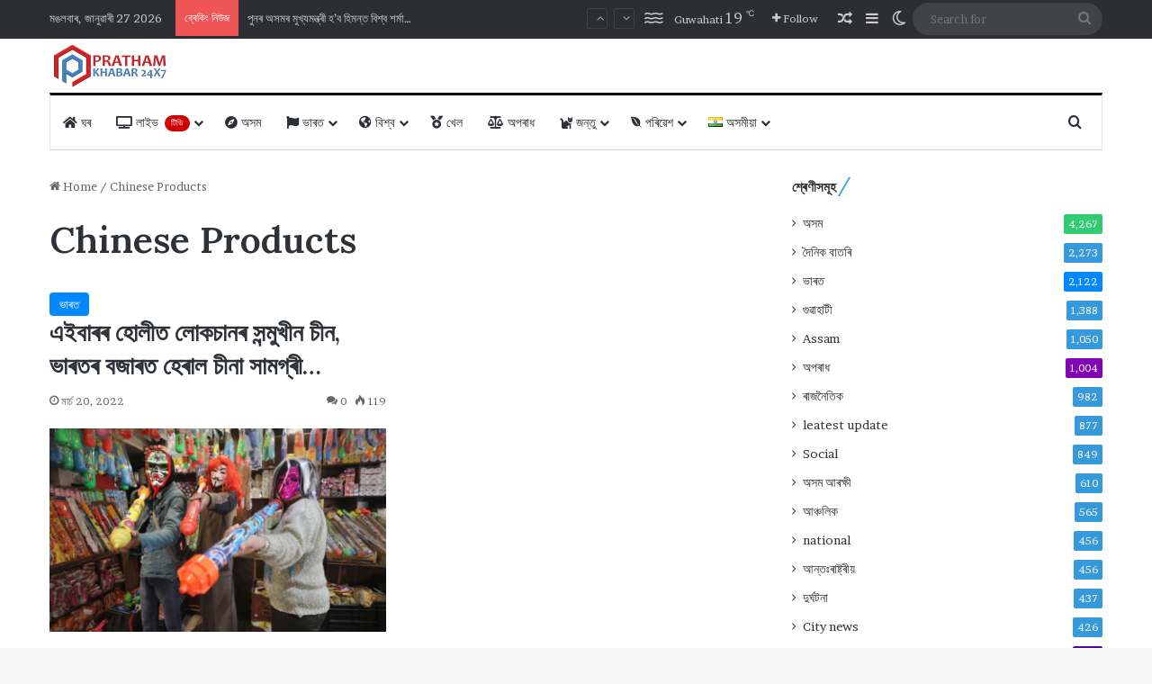

--- FILE ---
content_type: text/html
request_url: https://money.rediff.com/widget/moneywizwidget
body_size: 4646
content:
<!DOCTYPE html PUBLIC "-//W3C//DTD XHTML 1.0 Transitional//EN" "http://www.w3.org/TR/xhtml1/DTD/xhtml1-transitional.dtd">
<html>
<head>
<title>Money Widget</title>
<link rel="stylesheet" href="//imworld.rediff.com/moneyrediff/style_2/markets2common_1.css" type="text/css" />
<meta name="" content="">

<style>
	body#mw001_widget_body{
		font-family: Arial;
		font-size: 12px;
		margin: 0;
		padding: 0;
		color: #313131;
	}
	body#mw001_widget_body a{
		color: #3A5A97;
		text-decoration: none;
	}
	body#mw001_widget_body form, h1, h2, h3, h4, h5, h6{
		margin: 0;
		padding: 0;
		font-weight: normal;
	}
	#mw001_widget_feeds{
		margin: 0 auto;
	}

	#mw001_widget_feeds_content a{
		color: #0055CC !important;
	}

	body#mw001_widget_body #mw001_widget_container{
		width: 190px;
		height: auto;
		/*border: 1px solid #dbdbdb;*/
	}
	body#mw001_widget_body #mw001_widget_img_container{
		border-bottom: 1px solid #DBDBDB;
		height: 109px;
		margin: 0 0 5px 0;
		text-align: center;
	}
	body#mw001_widget_body #mw001_widget_feeds_content{
		margin:5px 0 5px;
	}
	body#mw001_widget_body .mw001-widget-getquote{
		height: 22px;
		border: 1px solid #D0D0D0;
		line-height: 22px;
		font-size: 11px;
		width: 118px;
		*width: 116px;
		width: 116px\9;
	}
	body#mw001_widget_body .mw001-widget-getquote-btn{
		background: none repeat scroll 0 0 #6797D2;
		color: #FFFFFF;
		cursor: pointer;
		height: 26px;
		line-height: 26px;
		padding: 0 0px;
		text-align: center;
		width: 64px;
		border:none;
		font-size:11px;
	}

	body#mw001_widget_body #mw001_more_money{
		text-align:right;
		margin: 15px 0 5px 0;
		font-size: 13px;
	}

	body#mw001_widget_body #mw001_more_money a{
		color: #6D84B6;
	}
	body#mw001_widget_body .homesprite{
		background: url("http://imworld.rediff.com/worldrediff/pix/new_indiahomesprite13.png") no-repeat scroll 0 0 transparent;
	}

	body#mw001_widget_body .morearrow1{
		background-position: -197px -15px;
		height: 7px;
		vertical-align: middle;
		width: 4px;
	}
	.black{
		color: #000;
	}
	.bold{font-weight:bold;}
	.f14{
		font-size: 14px;
	}
	.f11{
		font-size: 11px;
	}
	#wrapper {
		width: 190px;
		align: center;
		padding: 0 10px 0 10px;
	}
	.floatR{float:right;display:inline;}
</style>

<script type="text/javascript">
var cdn_domain = "//money.rediff.com";
var org_domain = "http://money.rediff.com";
var portfolio_domain = "//portfolio.rediff.com";
var imgpath = "//imworld.rediff.com/moneyrediff/pix";
var budgetYear = "2025";
var myRediffUrl = 'http://mypage.rediff.com/';
var pageRediffUrl = 'http://pages.rediff.com/';
var zarabolRediffUrl = 'http://zarabol.rediff.com';
var portfolioRediffUrl = 'https://portfolio.rediff.com';
var rootRediffUrl = 'https://www.rediff.com';
var ajaxCall = "on";
var widgetGraphStartTime = "09";
var metric_domain = "//moneymetric.rediff.com";
var pagesVisible = 10;
</script>
<!-- 

<script type="text/javascript">
function rdCk(a){var b=document.cookie.split(";");var d=a+"=";for(var i=0;i<b.length;i++){var c=b[i];while(c.charAt(0)==" ")c=c.substring(1,c.length);if(c.indexOf(d)==0)return c.substring(d.length,c.length)}return null}function crtCk(n,v,x,p,d){var a=v==null||v==""?(new Date).getTime()*1E3+Math.round(Math.random()*1E3):escape(v);document.cookie=n+"="+a+(x?"; expires="+x:"")+"; path=/; domain=.rediff.com;"}function delCk(a){var b=new Date;b.setTime(b.getTime()+-1*24*60*60*1E3);crtCk(a,"",b)}function chkUVCk(){var a=rdCk("RuW");var b="Wed, 31-Dec-2031 23:59:59 GMT";if(a==null||a=="")crtCk("RuW",a,b)}chkUVCk();
</script>

-->
<link rel="shortcut icon" type="image/x-icon" href="https://im.rediff.com/favicon2.ico" />

<script>
function trackURL(url){	if(url.search("url=___//")>-1){url = url.replace("url=___//","url=___"+window.location.protocol+"//");}if(navigator.userAgent.toLowerCase().indexOf('msie') != -1){var referLink = document.createElement('a');referLink.href = url;document.body.appendChild(referLink);referLink.click();}else{document.location.href = url;}	}
function enc(a,url){a.href	=	unescape(url); a.target = "_blank";	return true;}
function enc1(a,url){var uenc_url = unescape(url); if(uenc_url.search("url=___//")>-1){uenc_url = uenc_url.replace("url=___//","url=___"+window.location.protocol+"//");} a.href = uenc_url; a.target = "_jbpinter";	return true;}
function enc_new(a,url){if(url.search("url=___//")>-1){url = url.replace("url=___//","url=___"+window.location.protocol+"//");} a.href = url; a.target = "_blank";	return true;}
</script>

<script>
org_domain = "https://money.rediff.com";
document.domain = 'rediff.com';

var _gaq = _gaq || [];
  _gaq.push(['_setAccount', 'UA-50607859-1']);
  _gaq.push(['_setSiteSpeedSampleRate', 10]);
  _gaq.push(['_trackPageview']);

  (function() {
    var ga = document.createElement('script'); ga.type = 'text/javascript'; ga.async = true;
    ga.src = ('https:' == document.location.protocol ? 'https://ssl' : 'http://www') + '.google-analytics.com/ga.js';
    var s = document.getElementsByTagName('script')[0]; s.parentNode.insertBefore(ga, s);
  })();

</script>



<script>(window.BOOMR_mq=window.BOOMR_mq||[]).push(["addVar",{"rua.upush":"false","rua.cpush":"false","rua.upre":"false","rua.cpre":"false","rua.uprl":"false","rua.cprl":"false","rua.cprf":"false","rua.trans":"","rua.cook":"false","rua.ims":"false","rua.ufprl":"false","rua.cfprl":"false","rua.isuxp":"false","rua.texp":"norulematch","rua.ceh":"false","rua.ueh":"false","rua.ieh.st":"0"}]);</script>
                              <script>!function(e){var n="https://s.go-mpulse.net/boomerang/";if("False"=="True")e.BOOMR_config=e.BOOMR_config||{},e.BOOMR_config.PageParams=e.BOOMR_config.PageParams||{},e.BOOMR_config.PageParams.pci=!0,n="https://s2.go-mpulse.net/boomerang/";if(window.BOOMR_API_key="E7WKT-5Y8E8-NKHVG-SUCHP-W62R6",function(){function e(){if(!o){var e=document.createElement("script");e.id="boomr-scr-as",e.src=window.BOOMR.url,e.async=!0,i.parentNode.appendChild(e),o=!0}}function t(e){o=!0;var n,t,a,r,d=document,O=window;if(window.BOOMR.snippetMethod=e?"if":"i",t=function(e,n){var t=d.createElement("script");t.id=n||"boomr-if-as",t.src=window.BOOMR.url,BOOMR_lstart=(new Date).getTime(),e=e||d.body,e.appendChild(t)},!window.addEventListener&&window.attachEvent&&navigator.userAgent.match(/MSIE [67]\./))return window.BOOMR.snippetMethod="s",void t(i.parentNode,"boomr-async");a=document.createElement("IFRAME"),a.src="about:blank",a.title="",a.role="presentation",a.loading="eager",r=(a.frameElement||a).style,r.width=0,r.height=0,r.border=0,r.display="none",i.parentNode.appendChild(a);try{O=a.contentWindow,d=O.document.open()}catch(_){n=document.domain,a.src="javascript:var d=document.open();d.domain='"+n+"';void(0);",O=a.contentWindow,d=O.document.open()}if(n)d._boomrl=function(){this.domain=n,t()},d.write("<bo"+"dy onload='document._boomrl();'>");else if(O._boomrl=function(){t()},O.addEventListener)O.addEventListener("load",O._boomrl,!1);else if(O.attachEvent)O.attachEvent("onload",O._boomrl);d.close()}function a(e){window.BOOMR_onload=e&&e.timeStamp||(new Date).getTime()}if(!window.BOOMR||!window.BOOMR.version&&!window.BOOMR.snippetExecuted){window.BOOMR=window.BOOMR||{},window.BOOMR.snippetStart=(new Date).getTime(),window.BOOMR.snippetExecuted=!0,window.BOOMR.snippetVersion=12,window.BOOMR.url=n+"E7WKT-5Y8E8-NKHVG-SUCHP-W62R6";var i=document.currentScript||document.getElementsByTagName("script")[0],o=!1,r=document.createElement("link");if(r.relList&&"function"==typeof r.relList.supports&&r.relList.supports("preload")&&"as"in r)window.BOOMR.snippetMethod="p",r.href=window.BOOMR.url,r.rel="preload",r.as="script",r.addEventListener("load",e),r.addEventListener("error",function(){t(!0)}),setTimeout(function(){if(!o)t(!0)},3e3),BOOMR_lstart=(new Date).getTime(),i.parentNode.appendChild(r);else t(!1);if(window.addEventListener)window.addEventListener("load",a,!1);else if(window.attachEvent)window.attachEvent("onload",a)}}(),"".length>0)if(e&&"performance"in e&&e.performance&&"function"==typeof e.performance.setResourceTimingBufferSize)e.performance.setResourceTimingBufferSize();!function(){if(BOOMR=e.BOOMR||{},BOOMR.plugins=BOOMR.plugins||{},!BOOMR.plugins.AK){var n=""=="true"?1:0,t="",a="aoeckvyxij7ys2lyn56a-f-be998c2bc-clientnsv4-s.akamaihd.net",i="false"=="true"?2:1,o={"ak.v":"39","ak.cp":"31832","ak.ai":parseInt("574095",10),"ak.ol":"0","ak.cr":8,"ak.ipv":4,"ak.proto":"h2","ak.rid":"16d64284","ak.r":42223,"ak.a2":n,"ak.m":"dsca","ak.n":"essl","ak.bpcip":"3.136.37.0","ak.cport":52744,"ak.gh":"23.66.124.137","ak.quicv":"","ak.tlsv":"tls1.3","ak.0rtt":"","ak.0rtt.ed":"","ak.csrc":"-","ak.acc":"","ak.t":"1769500540","ak.ak":"hOBiQwZUYzCg5VSAfCLimQ==lK0R+2LFWXqXx0rzKx0ppuVmyWkSll4QglY4lcvhECRG20owf8HQQmlxbKMs1npXYS9fem++1+6G5uI0eaCIZRhXsEqTNpdHMeO/BwibxMS9jg6pttGx7gYqJeiuCw0K12JlhC2EJZegIokAKinfi9ru5eQW9URrxNWIX/44O27v/3TK2w2+LBLRbbQ8hxZevtkLiHD/lIK7n1as+7W1TdJ8nhw6B7a3k7ev6zhv9NgizvvswCCgz6I+I0UQc0S0bmMdx8bridqmzm2IJOZIM2CzMnR3V5uTboo2RKrhbCnDWZfJ6Mw6LZc0B/U97cxmXj9C8r4cPIxQQJHpRipR+GxPR4UWZFgJwLm8gBNI/e4iaFqlmLhKoj8oizZ6Lc1sgDjUblb2ZtwhEqlwfjVGInBVkpQO+3Zpcq8Tog8Aees=","ak.pv":"41","ak.dpoabenc":"","ak.tf":i};if(""!==t)o["ak.ruds"]=t;var r={i:!1,av:function(n){var t="http.initiator";if(n&&(!n[t]||"spa_hard"===n[t]))o["ak.feo"]=void 0!==e.aFeoApplied?1:0,BOOMR.addVar(o)},rv:function(){var e=["ak.bpcip","ak.cport","ak.cr","ak.csrc","ak.gh","ak.ipv","ak.m","ak.n","ak.ol","ak.proto","ak.quicv","ak.tlsv","ak.0rtt","ak.0rtt.ed","ak.r","ak.acc","ak.t","ak.tf"];BOOMR.removeVar(e)}};BOOMR.plugins.AK={akVars:o,akDNSPreFetchDomain:a,init:function(){if(!r.i){var e=BOOMR.subscribe;e("before_beacon",r.av,null,null),e("onbeacon",r.rv,null,null),r.i=!0}return this},is_complete:function(){return!0}}}}()}(window);</script></head>
<body id="mw001_widget_body">
	<div id='wrapper' style="border:1px solid #d4d4d4;overflow:hidden;">
		<h2 class="f14 bold" style="padding: 10px 0 0 0;">Markets Live</h2>
		<span class="f11">Powered by <b>rediff</b></span>&nbsp;<span class="f11" style="color: #DD2526;"><b>MONEYWIZ</b></span>
		<div id="mw001_widget_container" style="padding-top: 5px;">
			<div id="mw001_widget_img_container" style="height: 114px;">
				<div style="color:#A0A0A0;font-size:12px;text-align:left;margin: 0 0 6px 0;" id="last_traded_time"></div>
				<div style="overflow:hidden;height: 99px;margin:0 auto;">
					<table cellspacing="0" cellpadding="0" border="0" class="f14">
						<tbody>
							<tr valign="top">
								<td><a target="_blank" href="https://track.rediff.com/click?url=___//money.rediff.com/bse___&amp;cmp=money-box&amp;lnk=money-box-bse&amp;nsrv1=inhome">BSE</a><span class="ht5"></span><span class="grey2 f12"><b>LIVE</b></span></td>
								<td width="20">&nbsp;</td>
								<td><span class="f13 normal" id="bseindex"></span><span class="ht5"></span>
								<table cellspacing="0" cellpadding="0" border="0"><tr><td><span id="bsearrowicon"></span></td><td><span class="f11 normal" id="BseChange"></span></td><tr></table>
								</td>
								<td width="20">&nbsp;</td>
								<td><span class="17023928"></span>
								<table cellspacing="0" cellpadding="0" width="99%"><tr><td><span id="BsestartTime" class="f10 grey2"></span></td><td align="right"><span id="BseendTime" class="f10 grey2"></span></td></tr></table>
								</td>
							</tr>
							<tr><td height="10"></td></tr>
							<tr valign="top">
								<td><a target="_blank" href="https://track.rediff.com/click?url=___//money.rediff.com/nse___&amp;cmp=money-box&amp;lnk=money-box-nse&amp;nsrv1=inhome">NSE</a><span class="ht5"></span><span class="grey2 f12"><b>LIVE</b></span></td>
								<td width="20">&nbsp;</td>
								<td><span class="f13 normal" id="nseindex"></span><span class="ht5"></span>
								<table cellspacing="0" cellpadding="0" border="0"><tr><td><span id="nsearrowicon"></span></td><td><span class="f11 normal" id="NseChange"></span></td><tr></table>
								</td>
								<td width="20">&nbsp;</td>
								<td><span class="17023929"></span>
								<table cellspacing="0" cellpadding="0" width="99%"><tr><td><span id="NsestartTime" class="f10 grey2"></span></td><td align="right"><span id="NseendTime" class="f10 grey2"></span></td></tr></table>
								</td>
							</tr>
							<tr><td height="15"></td></tr>
						</tbody>
					</table>
					<input type="hidden" id="currenthrs" name="currenthrs" value="10">
					<input type="hidden" id="marketstat" name="marketstat" value="1">
					<input type="hidden" id="marketstart" name="marketstart" value="09">
					<input type="hidden" id="marketend" name="marketend" value="16">
					<input type="hidden" id="companyhit" name="companyhit" value="60">
					<input type="hidden" name="compgrade" value="">
				</div>
			</div>
			<div id="mw001_widget_feeds">
				<a target="_blank" href="https://track.rediff.com/click?url=___//money.rediff.com/index.html%23zb___&amp;cmp=money-box&amp;lnk=money-box-zb&amp;nsrv1=inhome" class="black">
				<div style="cursor: pointer;color:#000;height: 60px; overflow: hidden;">
					<div id="mw001_widget_feeds_author">
						<span class="bold">MARKET VOICES</span>
						<span style="font-size: 12px;"> : #Adani-Ports-And-Special-Economic-Zone-Ltd #Tata-Motors-Ltd #Maruti-Suzuki-India-Ltd top #Nifty gainers (ET Now)  </span>
					</div>
				</div>
				</a>
				<div>
					<form onsubmit="return compsearchbtn('/quotes/');" method="post" target="_blank" name="get_quote" action="" id="get_quote">
					<div style="margin-top: 5px;">
						<div style="float: left;">
							<input type="text" class="mw001-widget-getquote" value="" placeholder="Enter company or MF" autocomplete="off" name="query" id="query" style="COLOR:#969696;" tabindex='1' />
						</div>
						<div style="float: left;">
							<input type="submit" value="Get Quote" class="mw001-widget-getquote-btn" />
						</div>
						<div style="clear: both;"></div>
					</div>
					</form>
				</div>
			</div>
		</div>		
		<span class="floatR" style="padding: 10px 5px 5px 0;"><a target="_blank" href="//money.rediff.com/widget/moneywiz">Get widget</a></span>
	</div>
<script type="text/javascript" src="//imworld.rediff.com/moneyrediff/js_7/markets5common_8.min.js"></script>
<script type="text/javascript" src="//imworld.rediff.com/moneyrediff/js_7/jquery.min.js"></script>
<script type="text/javascript" src="//imworld.rediff.com/moneyrediff/js_7/jquery.sparkline_1.min.js"></script>
<script type="text/javascript" src="//imworld.rediff.com/moneyrediff/js_7/statfadeeffect_min_1.js"></script>

<script language="JavaScript" type="text/javascript">
function trackURL(url)
{
    if(navigator.userAgent.toLowerCase().indexOf('msie') != -1)
    {
        var referLink = document.createElement('a');
        referLink.href = url;document.body.appendChild(referLink);
        referLink.click();
    }
    else
    {
        document.location.href = url;
    }
}
bseChart();
nseChart();
updateIndexStatus(1);
</script>

</body>
</html>

--- FILE ---
content_type: text/html; charset=utf-8
request_url: https://www.google.com/recaptcha/api2/anchor?ar=1&k=6Lc3sAobAAAAAJzX6wBZ6lRkZIv6eoQjnC1vdjUK&co=aHR0cHM6Ly9wcmF0aGFta2hhYmFydHYuY29tOjQ0Mw..&hl=en&v=N67nZn4AqZkNcbeMu4prBgzg&size=invisible&anchor-ms=20000&execute-ms=30000&cb=q5sjbbibc3le
body_size: 49087
content:
<!DOCTYPE HTML><html dir="ltr" lang="en"><head><meta http-equiv="Content-Type" content="text/html; charset=UTF-8">
<meta http-equiv="X-UA-Compatible" content="IE=edge">
<title>reCAPTCHA</title>
<style type="text/css">
/* cyrillic-ext */
@font-face {
  font-family: 'Roboto';
  font-style: normal;
  font-weight: 400;
  font-stretch: 100%;
  src: url(//fonts.gstatic.com/s/roboto/v48/KFO7CnqEu92Fr1ME7kSn66aGLdTylUAMa3GUBHMdazTgWw.woff2) format('woff2');
  unicode-range: U+0460-052F, U+1C80-1C8A, U+20B4, U+2DE0-2DFF, U+A640-A69F, U+FE2E-FE2F;
}
/* cyrillic */
@font-face {
  font-family: 'Roboto';
  font-style: normal;
  font-weight: 400;
  font-stretch: 100%;
  src: url(//fonts.gstatic.com/s/roboto/v48/KFO7CnqEu92Fr1ME7kSn66aGLdTylUAMa3iUBHMdazTgWw.woff2) format('woff2');
  unicode-range: U+0301, U+0400-045F, U+0490-0491, U+04B0-04B1, U+2116;
}
/* greek-ext */
@font-face {
  font-family: 'Roboto';
  font-style: normal;
  font-weight: 400;
  font-stretch: 100%;
  src: url(//fonts.gstatic.com/s/roboto/v48/KFO7CnqEu92Fr1ME7kSn66aGLdTylUAMa3CUBHMdazTgWw.woff2) format('woff2');
  unicode-range: U+1F00-1FFF;
}
/* greek */
@font-face {
  font-family: 'Roboto';
  font-style: normal;
  font-weight: 400;
  font-stretch: 100%;
  src: url(//fonts.gstatic.com/s/roboto/v48/KFO7CnqEu92Fr1ME7kSn66aGLdTylUAMa3-UBHMdazTgWw.woff2) format('woff2');
  unicode-range: U+0370-0377, U+037A-037F, U+0384-038A, U+038C, U+038E-03A1, U+03A3-03FF;
}
/* math */
@font-face {
  font-family: 'Roboto';
  font-style: normal;
  font-weight: 400;
  font-stretch: 100%;
  src: url(//fonts.gstatic.com/s/roboto/v48/KFO7CnqEu92Fr1ME7kSn66aGLdTylUAMawCUBHMdazTgWw.woff2) format('woff2');
  unicode-range: U+0302-0303, U+0305, U+0307-0308, U+0310, U+0312, U+0315, U+031A, U+0326-0327, U+032C, U+032F-0330, U+0332-0333, U+0338, U+033A, U+0346, U+034D, U+0391-03A1, U+03A3-03A9, U+03B1-03C9, U+03D1, U+03D5-03D6, U+03F0-03F1, U+03F4-03F5, U+2016-2017, U+2034-2038, U+203C, U+2040, U+2043, U+2047, U+2050, U+2057, U+205F, U+2070-2071, U+2074-208E, U+2090-209C, U+20D0-20DC, U+20E1, U+20E5-20EF, U+2100-2112, U+2114-2115, U+2117-2121, U+2123-214F, U+2190, U+2192, U+2194-21AE, U+21B0-21E5, U+21F1-21F2, U+21F4-2211, U+2213-2214, U+2216-22FF, U+2308-230B, U+2310, U+2319, U+231C-2321, U+2336-237A, U+237C, U+2395, U+239B-23B7, U+23D0, U+23DC-23E1, U+2474-2475, U+25AF, U+25B3, U+25B7, U+25BD, U+25C1, U+25CA, U+25CC, U+25FB, U+266D-266F, U+27C0-27FF, U+2900-2AFF, U+2B0E-2B11, U+2B30-2B4C, U+2BFE, U+3030, U+FF5B, U+FF5D, U+1D400-1D7FF, U+1EE00-1EEFF;
}
/* symbols */
@font-face {
  font-family: 'Roboto';
  font-style: normal;
  font-weight: 400;
  font-stretch: 100%;
  src: url(//fonts.gstatic.com/s/roboto/v48/KFO7CnqEu92Fr1ME7kSn66aGLdTylUAMaxKUBHMdazTgWw.woff2) format('woff2');
  unicode-range: U+0001-000C, U+000E-001F, U+007F-009F, U+20DD-20E0, U+20E2-20E4, U+2150-218F, U+2190, U+2192, U+2194-2199, U+21AF, U+21E6-21F0, U+21F3, U+2218-2219, U+2299, U+22C4-22C6, U+2300-243F, U+2440-244A, U+2460-24FF, U+25A0-27BF, U+2800-28FF, U+2921-2922, U+2981, U+29BF, U+29EB, U+2B00-2BFF, U+4DC0-4DFF, U+FFF9-FFFB, U+10140-1018E, U+10190-1019C, U+101A0, U+101D0-101FD, U+102E0-102FB, U+10E60-10E7E, U+1D2C0-1D2D3, U+1D2E0-1D37F, U+1F000-1F0FF, U+1F100-1F1AD, U+1F1E6-1F1FF, U+1F30D-1F30F, U+1F315, U+1F31C, U+1F31E, U+1F320-1F32C, U+1F336, U+1F378, U+1F37D, U+1F382, U+1F393-1F39F, U+1F3A7-1F3A8, U+1F3AC-1F3AF, U+1F3C2, U+1F3C4-1F3C6, U+1F3CA-1F3CE, U+1F3D4-1F3E0, U+1F3ED, U+1F3F1-1F3F3, U+1F3F5-1F3F7, U+1F408, U+1F415, U+1F41F, U+1F426, U+1F43F, U+1F441-1F442, U+1F444, U+1F446-1F449, U+1F44C-1F44E, U+1F453, U+1F46A, U+1F47D, U+1F4A3, U+1F4B0, U+1F4B3, U+1F4B9, U+1F4BB, U+1F4BF, U+1F4C8-1F4CB, U+1F4D6, U+1F4DA, U+1F4DF, U+1F4E3-1F4E6, U+1F4EA-1F4ED, U+1F4F7, U+1F4F9-1F4FB, U+1F4FD-1F4FE, U+1F503, U+1F507-1F50B, U+1F50D, U+1F512-1F513, U+1F53E-1F54A, U+1F54F-1F5FA, U+1F610, U+1F650-1F67F, U+1F687, U+1F68D, U+1F691, U+1F694, U+1F698, U+1F6AD, U+1F6B2, U+1F6B9-1F6BA, U+1F6BC, U+1F6C6-1F6CF, U+1F6D3-1F6D7, U+1F6E0-1F6EA, U+1F6F0-1F6F3, U+1F6F7-1F6FC, U+1F700-1F7FF, U+1F800-1F80B, U+1F810-1F847, U+1F850-1F859, U+1F860-1F887, U+1F890-1F8AD, U+1F8B0-1F8BB, U+1F8C0-1F8C1, U+1F900-1F90B, U+1F93B, U+1F946, U+1F984, U+1F996, U+1F9E9, U+1FA00-1FA6F, U+1FA70-1FA7C, U+1FA80-1FA89, U+1FA8F-1FAC6, U+1FACE-1FADC, U+1FADF-1FAE9, U+1FAF0-1FAF8, U+1FB00-1FBFF;
}
/* vietnamese */
@font-face {
  font-family: 'Roboto';
  font-style: normal;
  font-weight: 400;
  font-stretch: 100%;
  src: url(//fonts.gstatic.com/s/roboto/v48/KFO7CnqEu92Fr1ME7kSn66aGLdTylUAMa3OUBHMdazTgWw.woff2) format('woff2');
  unicode-range: U+0102-0103, U+0110-0111, U+0128-0129, U+0168-0169, U+01A0-01A1, U+01AF-01B0, U+0300-0301, U+0303-0304, U+0308-0309, U+0323, U+0329, U+1EA0-1EF9, U+20AB;
}
/* latin-ext */
@font-face {
  font-family: 'Roboto';
  font-style: normal;
  font-weight: 400;
  font-stretch: 100%;
  src: url(//fonts.gstatic.com/s/roboto/v48/KFO7CnqEu92Fr1ME7kSn66aGLdTylUAMa3KUBHMdazTgWw.woff2) format('woff2');
  unicode-range: U+0100-02BA, U+02BD-02C5, U+02C7-02CC, U+02CE-02D7, U+02DD-02FF, U+0304, U+0308, U+0329, U+1D00-1DBF, U+1E00-1E9F, U+1EF2-1EFF, U+2020, U+20A0-20AB, U+20AD-20C0, U+2113, U+2C60-2C7F, U+A720-A7FF;
}
/* latin */
@font-face {
  font-family: 'Roboto';
  font-style: normal;
  font-weight: 400;
  font-stretch: 100%;
  src: url(//fonts.gstatic.com/s/roboto/v48/KFO7CnqEu92Fr1ME7kSn66aGLdTylUAMa3yUBHMdazQ.woff2) format('woff2');
  unicode-range: U+0000-00FF, U+0131, U+0152-0153, U+02BB-02BC, U+02C6, U+02DA, U+02DC, U+0304, U+0308, U+0329, U+2000-206F, U+20AC, U+2122, U+2191, U+2193, U+2212, U+2215, U+FEFF, U+FFFD;
}
/* cyrillic-ext */
@font-face {
  font-family: 'Roboto';
  font-style: normal;
  font-weight: 500;
  font-stretch: 100%;
  src: url(//fonts.gstatic.com/s/roboto/v48/KFO7CnqEu92Fr1ME7kSn66aGLdTylUAMa3GUBHMdazTgWw.woff2) format('woff2');
  unicode-range: U+0460-052F, U+1C80-1C8A, U+20B4, U+2DE0-2DFF, U+A640-A69F, U+FE2E-FE2F;
}
/* cyrillic */
@font-face {
  font-family: 'Roboto';
  font-style: normal;
  font-weight: 500;
  font-stretch: 100%;
  src: url(//fonts.gstatic.com/s/roboto/v48/KFO7CnqEu92Fr1ME7kSn66aGLdTylUAMa3iUBHMdazTgWw.woff2) format('woff2');
  unicode-range: U+0301, U+0400-045F, U+0490-0491, U+04B0-04B1, U+2116;
}
/* greek-ext */
@font-face {
  font-family: 'Roboto';
  font-style: normal;
  font-weight: 500;
  font-stretch: 100%;
  src: url(//fonts.gstatic.com/s/roboto/v48/KFO7CnqEu92Fr1ME7kSn66aGLdTylUAMa3CUBHMdazTgWw.woff2) format('woff2');
  unicode-range: U+1F00-1FFF;
}
/* greek */
@font-face {
  font-family: 'Roboto';
  font-style: normal;
  font-weight: 500;
  font-stretch: 100%;
  src: url(//fonts.gstatic.com/s/roboto/v48/KFO7CnqEu92Fr1ME7kSn66aGLdTylUAMa3-UBHMdazTgWw.woff2) format('woff2');
  unicode-range: U+0370-0377, U+037A-037F, U+0384-038A, U+038C, U+038E-03A1, U+03A3-03FF;
}
/* math */
@font-face {
  font-family: 'Roboto';
  font-style: normal;
  font-weight: 500;
  font-stretch: 100%;
  src: url(//fonts.gstatic.com/s/roboto/v48/KFO7CnqEu92Fr1ME7kSn66aGLdTylUAMawCUBHMdazTgWw.woff2) format('woff2');
  unicode-range: U+0302-0303, U+0305, U+0307-0308, U+0310, U+0312, U+0315, U+031A, U+0326-0327, U+032C, U+032F-0330, U+0332-0333, U+0338, U+033A, U+0346, U+034D, U+0391-03A1, U+03A3-03A9, U+03B1-03C9, U+03D1, U+03D5-03D6, U+03F0-03F1, U+03F4-03F5, U+2016-2017, U+2034-2038, U+203C, U+2040, U+2043, U+2047, U+2050, U+2057, U+205F, U+2070-2071, U+2074-208E, U+2090-209C, U+20D0-20DC, U+20E1, U+20E5-20EF, U+2100-2112, U+2114-2115, U+2117-2121, U+2123-214F, U+2190, U+2192, U+2194-21AE, U+21B0-21E5, U+21F1-21F2, U+21F4-2211, U+2213-2214, U+2216-22FF, U+2308-230B, U+2310, U+2319, U+231C-2321, U+2336-237A, U+237C, U+2395, U+239B-23B7, U+23D0, U+23DC-23E1, U+2474-2475, U+25AF, U+25B3, U+25B7, U+25BD, U+25C1, U+25CA, U+25CC, U+25FB, U+266D-266F, U+27C0-27FF, U+2900-2AFF, U+2B0E-2B11, U+2B30-2B4C, U+2BFE, U+3030, U+FF5B, U+FF5D, U+1D400-1D7FF, U+1EE00-1EEFF;
}
/* symbols */
@font-face {
  font-family: 'Roboto';
  font-style: normal;
  font-weight: 500;
  font-stretch: 100%;
  src: url(//fonts.gstatic.com/s/roboto/v48/KFO7CnqEu92Fr1ME7kSn66aGLdTylUAMaxKUBHMdazTgWw.woff2) format('woff2');
  unicode-range: U+0001-000C, U+000E-001F, U+007F-009F, U+20DD-20E0, U+20E2-20E4, U+2150-218F, U+2190, U+2192, U+2194-2199, U+21AF, U+21E6-21F0, U+21F3, U+2218-2219, U+2299, U+22C4-22C6, U+2300-243F, U+2440-244A, U+2460-24FF, U+25A0-27BF, U+2800-28FF, U+2921-2922, U+2981, U+29BF, U+29EB, U+2B00-2BFF, U+4DC0-4DFF, U+FFF9-FFFB, U+10140-1018E, U+10190-1019C, U+101A0, U+101D0-101FD, U+102E0-102FB, U+10E60-10E7E, U+1D2C0-1D2D3, U+1D2E0-1D37F, U+1F000-1F0FF, U+1F100-1F1AD, U+1F1E6-1F1FF, U+1F30D-1F30F, U+1F315, U+1F31C, U+1F31E, U+1F320-1F32C, U+1F336, U+1F378, U+1F37D, U+1F382, U+1F393-1F39F, U+1F3A7-1F3A8, U+1F3AC-1F3AF, U+1F3C2, U+1F3C4-1F3C6, U+1F3CA-1F3CE, U+1F3D4-1F3E0, U+1F3ED, U+1F3F1-1F3F3, U+1F3F5-1F3F7, U+1F408, U+1F415, U+1F41F, U+1F426, U+1F43F, U+1F441-1F442, U+1F444, U+1F446-1F449, U+1F44C-1F44E, U+1F453, U+1F46A, U+1F47D, U+1F4A3, U+1F4B0, U+1F4B3, U+1F4B9, U+1F4BB, U+1F4BF, U+1F4C8-1F4CB, U+1F4D6, U+1F4DA, U+1F4DF, U+1F4E3-1F4E6, U+1F4EA-1F4ED, U+1F4F7, U+1F4F9-1F4FB, U+1F4FD-1F4FE, U+1F503, U+1F507-1F50B, U+1F50D, U+1F512-1F513, U+1F53E-1F54A, U+1F54F-1F5FA, U+1F610, U+1F650-1F67F, U+1F687, U+1F68D, U+1F691, U+1F694, U+1F698, U+1F6AD, U+1F6B2, U+1F6B9-1F6BA, U+1F6BC, U+1F6C6-1F6CF, U+1F6D3-1F6D7, U+1F6E0-1F6EA, U+1F6F0-1F6F3, U+1F6F7-1F6FC, U+1F700-1F7FF, U+1F800-1F80B, U+1F810-1F847, U+1F850-1F859, U+1F860-1F887, U+1F890-1F8AD, U+1F8B0-1F8BB, U+1F8C0-1F8C1, U+1F900-1F90B, U+1F93B, U+1F946, U+1F984, U+1F996, U+1F9E9, U+1FA00-1FA6F, U+1FA70-1FA7C, U+1FA80-1FA89, U+1FA8F-1FAC6, U+1FACE-1FADC, U+1FADF-1FAE9, U+1FAF0-1FAF8, U+1FB00-1FBFF;
}
/* vietnamese */
@font-face {
  font-family: 'Roboto';
  font-style: normal;
  font-weight: 500;
  font-stretch: 100%;
  src: url(//fonts.gstatic.com/s/roboto/v48/KFO7CnqEu92Fr1ME7kSn66aGLdTylUAMa3OUBHMdazTgWw.woff2) format('woff2');
  unicode-range: U+0102-0103, U+0110-0111, U+0128-0129, U+0168-0169, U+01A0-01A1, U+01AF-01B0, U+0300-0301, U+0303-0304, U+0308-0309, U+0323, U+0329, U+1EA0-1EF9, U+20AB;
}
/* latin-ext */
@font-face {
  font-family: 'Roboto';
  font-style: normal;
  font-weight: 500;
  font-stretch: 100%;
  src: url(//fonts.gstatic.com/s/roboto/v48/KFO7CnqEu92Fr1ME7kSn66aGLdTylUAMa3KUBHMdazTgWw.woff2) format('woff2');
  unicode-range: U+0100-02BA, U+02BD-02C5, U+02C7-02CC, U+02CE-02D7, U+02DD-02FF, U+0304, U+0308, U+0329, U+1D00-1DBF, U+1E00-1E9F, U+1EF2-1EFF, U+2020, U+20A0-20AB, U+20AD-20C0, U+2113, U+2C60-2C7F, U+A720-A7FF;
}
/* latin */
@font-face {
  font-family: 'Roboto';
  font-style: normal;
  font-weight: 500;
  font-stretch: 100%;
  src: url(//fonts.gstatic.com/s/roboto/v48/KFO7CnqEu92Fr1ME7kSn66aGLdTylUAMa3yUBHMdazQ.woff2) format('woff2');
  unicode-range: U+0000-00FF, U+0131, U+0152-0153, U+02BB-02BC, U+02C6, U+02DA, U+02DC, U+0304, U+0308, U+0329, U+2000-206F, U+20AC, U+2122, U+2191, U+2193, U+2212, U+2215, U+FEFF, U+FFFD;
}
/* cyrillic-ext */
@font-face {
  font-family: 'Roboto';
  font-style: normal;
  font-weight: 900;
  font-stretch: 100%;
  src: url(//fonts.gstatic.com/s/roboto/v48/KFO7CnqEu92Fr1ME7kSn66aGLdTylUAMa3GUBHMdazTgWw.woff2) format('woff2');
  unicode-range: U+0460-052F, U+1C80-1C8A, U+20B4, U+2DE0-2DFF, U+A640-A69F, U+FE2E-FE2F;
}
/* cyrillic */
@font-face {
  font-family: 'Roboto';
  font-style: normal;
  font-weight: 900;
  font-stretch: 100%;
  src: url(//fonts.gstatic.com/s/roboto/v48/KFO7CnqEu92Fr1ME7kSn66aGLdTylUAMa3iUBHMdazTgWw.woff2) format('woff2');
  unicode-range: U+0301, U+0400-045F, U+0490-0491, U+04B0-04B1, U+2116;
}
/* greek-ext */
@font-face {
  font-family: 'Roboto';
  font-style: normal;
  font-weight: 900;
  font-stretch: 100%;
  src: url(//fonts.gstatic.com/s/roboto/v48/KFO7CnqEu92Fr1ME7kSn66aGLdTylUAMa3CUBHMdazTgWw.woff2) format('woff2');
  unicode-range: U+1F00-1FFF;
}
/* greek */
@font-face {
  font-family: 'Roboto';
  font-style: normal;
  font-weight: 900;
  font-stretch: 100%;
  src: url(//fonts.gstatic.com/s/roboto/v48/KFO7CnqEu92Fr1ME7kSn66aGLdTylUAMa3-UBHMdazTgWw.woff2) format('woff2');
  unicode-range: U+0370-0377, U+037A-037F, U+0384-038A, U+038C, U+038E-03A1, U+03A3-03FF;
}
/* math */
@font-face {
  font-family: 'Roboto';
  font-style: normal;
  font-weight: 900;
  font-stretch: 100%;
  src: url(//fonts.gstatic.com/s/roboto/v48/KFO7CnqEu92Fr1ME7kSn66aGLdTylUAMawCUBHMdazTgWw.woff2) format('woff2');
  unicode-range: U+0302-0303, U+0305, U+0307-0308, U+0310, U+0312, U+0315, U+031A, U+0326-0327, U+032C, U+032F-0330, U+0332-0333, U+0338, U+033A, U+0346, U+034D, U+0391-03A1, U+03A3-03A9, U+03B1-03C9, U+03D1, U+03D5-03D6, U+03F0-03F1, U+03F4-03F5, U+2016-2017, U+2034-2038, U+203C, U+2040, U+2043, U+2047, U+2050, U+2057, U+205F, U+2070-2071, U+2074-208E, U+2090-209C, U+20D0-20DC, U+20E1, U+20E5-20EF, U+2100-2112, U+2114-2115, U+2117-2121, U+2123-214F, U+2190, U+2192, U+2194-21AE, U+21B0-21E5, U+21F1-21F2, U+21F4-2211, U+2213-2214, U+2216-22FF, U+2308-230B, U+2310, U+2319, U+231C-2321, U+2336-237A, U+237C, U+2395, U+239B-23B7, U+23D0, U+23DC-23E1, U+2474-2475, U+25AF, U+25B3, U+25B7, U+25BD, U+25C1, U+25CA, U+25CC, U+25FB, U+266D-266F, U+27C0-27FF, U+2900-2AFF, U+2B0E-2B11, U+2B30-2B4C, U+2BFE, U+3030, U+FF5B, U+FF5D, U+1D400-1D7FF, U+1EE00-1EEFF;
}
/* symbols */
@font-face {
  font-family: 'Roboto';
  font-style: normal;
  font-weight: 900;
  font-stretch: 100%;
  src: url(//fonts.gstatic.com/s/roboto/v48/KFO7CnqEu92Fr1ME7kSn66aGLdTylUAMaxKUBHMdazTgWw.woff2) format('woff2');
  unicode-range: U+0001-000C, U+000E-001F, U+007F-009F, U+20DD-20E0, U+20E2-20E4, U+2150-218F, U+2190, U+2192, U+2194-2199, U+21AF, U+21E6-21F0, U+21F3, U+2218-2219, U+2299, U+22C4-22C6, U+2300-243F, U+2440-244A, U+2460-24FF, U+25A0-27BF, U+2800-28FF, U+2921-2922, U+2981, U+29BF, U+29EB, U+2B00-2BFF, U+4DC0-4DFF, U+FFF9-FFFB, U+10140-1018E, U+10190-1019C, U+101A0, U+101D0-101FD, U+102E0-102FB, U+10E60-10E7E, U+1D2C0-1D2D3, U+1D2E0-1D37F, U+1F000-1F0FF, U+1F100-1F1AD, U+1F1E6-1F1FF, U+1F30D-1F30F, U+1F315, U+1F31C, U+1F31E, U+1F320-1F32C, U+1F336, U+1F378, U+1F37D, U+1F382, U+1F393-1F39F, U+1F3A7-1F3A8, U+1F3AC-1F3AF, U+1F3C2, U+1F3C4-1F3C6, U+1F3CA-1F3CE, U+1F3D4-1F3E0, U+1F3ED, U+1F3F1-1F3F3, U+1F3F5-1F3F7, U+1F408, U+1F415, U+1F41F, U+1F426, U+1F43F, U+1F441-1F442, U+1F444, U+1F446-1F449, U+1F44C-1F44E, U+1F453, U+1F46A, U+1F47D, U+1F4A3, U+1F4B0, U+1F4B3, U+1F4B9, U+1F4BB, U+1F4BF, U+1F4C8-1F4CB, U+1F4D6, U+1F4DA, U+1F4DF, U+1F4E3-1F4E6, U+1F4EA-1F4ED, U+1F4F7, U+1F4F9-1F4FB, U+1F4FD-1F4FE, U+1F503, U+1F507-1F50B, U+1F50D, U+1F512-1F513, U+1F53E-1F54A, U+1F54F-1F5FA, U+1F610, U+1F650-1F67F, U+1F687, U+1F68D, U+1F691, U+1F694, U+1F698, U+1F6AD, U+1F6B2, U+1F6B9-1F6BA, U+1F6BC, U+1F6C6-1F6CF, U+1F6D3-1F6D7, U+1F6E0-1F6EA, U+1F6F0-1F6F3, U+1F6F7-1F6FC, U+1F700-1F7FF, U+1F800-1F80B, U+1F810-1F847, U+1F850-1F859, U+1F860-1F887, U+1F890-1F8AD, U+1F8B0-1F8BB, U+1F8C0-1F8C1, U+1F900-1F90B, U+1F93B, U+1F946, U+1F984, U+1F996, U+1F9E9, U+1FA00-1FA6F, U+1FA70-1FA7C, U+1FA80-1FA89, U+1FA8F-1FAC6, U+1FACE-1FADC, U+1FADF-1FAE9, U+1FAF0-1FAF8, U+1FB00-1FBFF;
}
/* vietnamese */
@font-face {
  font-family: 'Roboto';
  font-style: normal;
  font-weight: 900;
  font-stretch: 100%;
  src: url(//fonts.gstatic.com/s/roboto/v48/KFO7CnqEu92Fr1ME7kSn66aGLdTylUAMa3OUBHMdazTgWw.woff2) format('woff2');
  unicode-range: U+0102-0103, U+0110-0111, U+0128-0129, U+0168-0169, U+01A0-01A1, U+01AF-01B0, U+0300-0301, U+0303-0304, U+0308-0309, U+0323, U+0329, U+1EA0-1EF9, U+20AB;
}
/* latin-ext */
@font-face {
  font-family: 'Roboto';
  font-style: normal;
  font-weight: 900;
  font-stretch: 100%;
  src: url(//fonts.gstatic.com/s/roboto/v48/KFO7CnqEu92Fr1ME7kSn66aGLdTylUAMa3KUBHMdazTgWw.woff2) format('woff2');
  unicode-range: U+0100-02BA, U+02BD-02C5, U+02C7-02CC, U+02CE-02D7, U+02DD-02FF, U+0304, U+0308, U+0329, U+1D00-1DBF, U+1E00-1E9F, U+1EF2-1EFF, U+2020, U+20A0-20AB, U+20AD-20C0, U+2113, U+2C60-2C7F, U+A720-A7FF;
}
/* latin */
@font-face {
  font-family: 'Roboto';
  font-style: normal;
  font-weight: 900;
  font-stretch: 100%;
  src: url(//fonts.gstatic.com/s/roboto/v48/KFO7CnqEu92Fr1ME7kSn66aGLdTylUAMa3yUBHMdazQ.woff2) format('woff2');
  unicode-range: U+0000-00FF, U+0131, U+0152-0153, U+02BB-02BC, U+02C6, U+02DA, U+02DC, U+0304, U+0308, U+0329, U+2000-206F, U+20AC, U+2122, U+2191, U+2193, U+2212, U+2215, U+FEFF, U+FFFD;
}

</style>
<link rel="stylesheet" type="text/css" href="https://www.gstatic.com/recaptcha/releases/N67nZn4AqZkNcbeMu4prBgzg/styles__ltr.css">
<script nonce="e98BL6uV_9s0HMXA8h-9xg" type="text/javascript">window['__recaptcha_api'] = 'https://www.google.com/recaptcha/api2/';</script>
<script type="text/javascript" src="https://www.gstatic.com/recaptcha/releases/N67nZn4AqZkNcbeMu4prBgzg/recaptcha__en.js" nonce="e98BL6uV_9s0HMXA8h-9xg">
      
    </script></head>
<body><div id="rc-anchor-alert" class="rc-anchor-alert"></div>
<input type="hidden" id="recaptcha-token" value="[base64]">
<script type="text/javascript" nonce="e98BL6uV_9s0HMXA8h-9xg">
      recaptcha.anchor.Main.init("[\x22ainput\x22,[\x22bgdata\x22,\x22\x22,\[base64]/[base64]/MjU1Ong/[base64]/[base64]/[base64]/[base64]/[base64]/[base64]/[base64]/[base64]/[base64]/[base64]/[base64]/[base64]/[base64]/[base64]/[base64]\\u003d\x22,\[base64]\x22,\x22w57Du8K2I8KFw5xcw4V+HcKtwqR8wrPDtxR8NgZlwqYpw4fDtsKxwq3CrWNFwoFpw4rDrXHDvsOJwpYkUsOBKgLClmEEWG/DrsOaCsKxw4FDZnbChTAuSMOLw4zCosKbw7vCosKjwr3CoMO+EgzCssK0WcKiwqbCrQhfAcORw77Cg8KrwoPChlvCh8OgEjZeQcO8C8KqaiBycMOBDh/Cg8KFJhQTw5oRYkVHwrvCmcOGw7PDlsOcTwt7wqIFwoUHw4TDkw0VwoAOwoLCjsOLSsKUw7jClFbCp8K7IRMoasKXw5/[base64]/AHF2w4HClwcjTltTLwTCg15Dw4zDmVLCgTzDusKuwpjDjk08wrJAT8OLw5DDs8K5wo3DhEs0w6dAw5/[base64]/[base64]/woV7w4PDkRTDqWNtClfCn1nDgQVXwrcfwoLCsVQ/w5/DoMKWwoUNB2LDkGnCvMOMc1LDmsOdwoE/FMKZwrvDrjAZw4NMwofCscOgw7g7w6J3D2zCkhgOw69Qwp/CicO8WU/CrlU3AF3CjcOnwpEHw7jCny3DhsOMw7jCq8KtH3AawoJkw5sEMcOuQcKAw5DCpsOjwoXCssOvw7kwRnTCgk9iEkJvw4tDAsK6w5Vbwp58wp/[base64]/CpsOKw4UBwqsGwrc3fsOWwojCgRN/w7g9XHZUwpVIwrpMM8OdbsObwpzCkMONw68Mw5HCgMOvw6vDv8OTTyvDlhjDpVQfUjRgJnTCv8OXUMOPfsKiIsOCNcOib8OtdsO7wpTDsVxzDMKQf3g/w7bChAHDlsO3wrPCtwbDpA4Cw6M/[base64]/OSDCpBDCsnvCqEJfNQPDtgR5ZhExwr8dw5YXRw/DjcOHw5jDvsOMEDlPw6J3EsKVw7ASwrJ1VcKNw7jCij4rw6t1woLDhC5Vw5Z5wpvDvxDDumHCiMO/w43CssKxD8OXwofDnVYkwp8Dwq9Mwrt2TcOew7FlDWNSByvDnk/Cj8O3w4TDmBLDuMKZMDrDlMKUw7rCsMOlw7fCksK/wqAVwqwawpJJSQN+w7QdwqEmwrvDlSHCin1kHAdawrLDrR5Rw4XDscO5w7/Dmw0QJMKRw7Miw5XCosOuV8OSHBjCsRHCnlbCmBQFw7ZZwrTDnCpgSsONT8KJX8K3w4dxFk5HFR3DncOSb08HwrjCs2vCkyLCl8O9YcOjw548wqx/wqcdwprClSnCji9kRTMWfFfCtDrDnULDnxdkO8OPwoBMw4vDvXTCsMK9wo3DhsKlZGfCgsKNwpE3woLCt8KPwok9a8KlVsOewrDCn8ObwrBbw7k0CsKVwo/CrMOyA8KFw7EdDMKQwot2Fx7DgG/Di8OZVcKqcMOMwonCiUNDB8KvDsKswp89w5hFw60Sw4R6McKaIyjDhXdZw64iHUNEAmTCsMK8wptNNsONwr3CuMOhw6BcBDMfasK/[base64]/CiFPDhMKacE49MHUAwo0Owr/DnDXCv3JswrJLS1TCvcKXLcOKY8K+wpjDj8KnwoTCkQvDgz0Ow4PDrsOKwodjI8OoakjCmsKlWlrDtWxgw7Bqw6ENXAjDpit4w5LCo8KXwpg1w74BwoTCgENjYcK7wpwuwqtwwq16VADClVrDmh9Zwr3CqMKMw6DCqlMnwrNABA3DqgXDq8KHIcKtwrPDuW/CpcOuw4pwwp47w44yFFTCjAg0c8Oyw4YxclfCpcKdwrV6wq5+VsKiKcKBLVEVw7Rqw4xnw5shw59yw44XwqrDncKQMcOsWMKcwq5eQsK5QcKGw6kjwr3Cq8KNw7rDozHDmsKbTzAYSMKMwpnDv8OPF8KKw6/CiR8Fwr1Sw6low5vDsEPDmcKRcsOXa8K8VcOhKsOAGcOSw6fCtm7DtsKrw5zDphPCulDChgjCmQXDv8OVwohzEsOrMcKefMK8w416w7p1wpgKwpp2w5gBwrcFBmBnKsKawrhMw6/CrBYAHgUrw5TCjk8Nw6sfw5owwrfCu8Oww6vCnQBFw4hVAsKPOMOkYcKvfMOmaxzCjxBtbh1OworDuMOvX8O+FBTDr8KIRsO+w6BfwpvCrzPCp8OpwoTCuj/Cj8K4wp/[base64]/w43DkmIIUGXCs8OYI8KBwoB4IcOkw6XDoMKjwpzCqsKAwrrCrBHCpsK6GsKDI8KhWMOWwqApNMOLwq0cw5Jdw5QMTVXDpcOOYcOaC1LDicKcwqfDhmIjwpN8HSo+w6/[base64]/Dn28uCCBRVUYsw6jCn8OUPMORHsOKwoDCtGnCuk3Dil9TwqZuwrTDnG8bN01NV8OmejFjwpDCol/CqMKxw4FLwp3CmcK/w43Ci8KMw5kLwqvCgF5aw6vCucKEw5fDo8O/w7fCqmU5wrpwwpfDusObwpvCinLCrMO1wqh0GAg1IHTDkGlDYhvDmwnDly0cKsKHwq3DvV/CvlFcDsKlw7RRAsKhJRjCvMKowo5fDcO5CCDCq8OlwqfDisOOwqLCsg7CoH0XUwMPw5TDtsO4OsKwb1J/IcO9w7ZQw5PCqsKVwozCrsKjwqHDpsKSEh3Cr3Aew7Nsw73DhcKKSh3CugVqwog0woDDu8Kfw5DDh3clwpbCgzcywrh8K1zDj8Knw6PCjsKJBjVWCGJ3w7fDm8ODDl/DvURQw6nCundNwq7DqMOcdUjCnTjCgXzChn/Dj8KpRMK9wocBGsKGcMO1w5wNHsKiwrE4PMKlw6knbQjDkcKWdcO/w4xPwrlAEcKYwr/DoMO3wqvCncO5WjhSe1lawq49f2zCkX5Xw63Cm0YJeHrDhMK9PRAkOFfDtcODw7FGw6fDi07DpVrDtBPCmcOwVEkpbVUOcVYLcsKAwrJbcFMJX8K/dcO0M8Oow60RZWorSCtFwpnCpMODRA87ETPDgMKYw4wyw6vDnAdvw6kTRw99c8K5wqIGFMORIUFrwqDDuMKHwqgIw50Mw6MyXsOOw5DCl8KHGsOwPEtywo/CncOUw4DDuE/DpgHDmMKAQcONbHwGwpzCqcOIw5UoUCMrwoDCuVTDt8OiScO/w7oTWzLCiSXCq2hTw51oKTpaw44Jw4rDlsKdIkrCsmPCo8OdVC/CjDrCvsOEwrN+wr/[base64]/[base64]/Ci8O0w6nCjA7DuEsNw4JtAMKXI8K1Y8KGwowyw4nDsXxsw55Cw6TCjcKIw5Uew6pnw7TDt8KHZnIIw7BDKMKrWcOTJMKGHjrCjFILbsKjw5/Cl8OZwqB5w5BYwrFgw49CwqgbLwbDuVp7cSbCmcKmwpEtIcONwqMJw6vCuXbCujYFw5TCisO9w70Lw7gbZMOwwqgGE2MWVMK9eDHDsATCm8OiwpskwqVLwrTCj3zCpQ4iehEaWMOPw5nDhsOfwrN6HU0Kw7dFLRDDvGUvUHwaw4Fvw4kmBMKNPsKQcFfClcK/TcOlOsK1bFDDhVVzFTIMwqN0wrYoL38FOBk+wrnCssOLF8OXw4rDksO/acKqw7DCvSIAZMKEwqMNwqFyaCzDjifCk8OHwqbCrMKPw6nDpVBcw5nCo352w7wcQ2RsTcK6dsKMZcOQwoTCucKzwobCj8KXCWUyw7BeMMOswqnCu0E4cMOia8OWdcODwr/CsMOEw7PDqmMWRcKUMMKlBkU8wqnDscOOdsO7VsKTTzYFw5DCjXMiABFsw6rCt0rCu8KdwpHDii3Ci8KILGXCu8OmNcOgworCqlI+ccK/AMKCS8KvNsK4w6DCjnDCkMK2UENWwrRjDcOkBVM+WcOsIcKqwrfDr8O8w4nDg8OSTcKwdSpzw57DlMKXw7hqwrXDvUzCsMK4wpDCsUTDiiTDtn93wqLCj3Apw5/DsD3ChmBDwrXCp1rDmsO0DgHCs8OSwoFIXsK/FH8ZN8K+w7I+w7jCmsKrw5bChUwyT8O0wovDncKXwo0mwpgRfcOoeGHDuzHDisKVwqrDmcK8wrZVw6fDuF/CuXrDl8Ksw644GCsbKH7CsizDmyHChcKmw5/[base64]/DmcOvwoIbworCtnELBwjDhV0dMWfDnRQXw5sBDSvClcONwq7CsjJTwrREw53Dl8Kowq/CglPCi8OOwoAvwr3CncOjSsKDDBERw5wXHMK/Z8K3fztcXsKCwozCtzXDrFVyw7RBI8Ktw4HDqsOww40aTsOGw5fCo2DDiC8bXGgBw5d4Aj/CqcKtw6NWDzhfdWIAwpd5wqgdDsO0QRpzwocTw6VCWDDDosOYwpNBwoHDg2dWEMO8QVNpRMO6w7PDpcO5P8K3AcOmZ8KGw7QbV1hfwpYPB03Ck13Cn8K/w6Yhwr9wwqACD0DCqMK/VVIzw5DDsMKqwp5swrHDv8OLw51Hcl0Ww7IjwoHCr8O5b8KSwrQqNcKaw5xnH8Kaw61EOBLCimXCqH3CqMKSEcKvw5zCjzF8w6oQw50swppNw7Jaw7pQwroTwpLCjh7ClxjDhB3CmFICwpRkG8KVwp1oIxhoNxUvw49OwoMZwqTCsUtHbcK/L8KCXcOcw5HCgXlDDcODwqXCp8Klw43ClcK9wo/[base64]/Cu8Odw4HDksOkcy3ClHHDksO1IMKqQcOfWcKmXsKOw6PDrcODw7F8Z2HClwTCuMOlasKzwqPCmMO8Q14vfcOEw75aVQwAwo5DNw/DgsOLBsKOwos2ZMK5w5oHw7zDvsKyw7vDqcO9wrDDqMKKZ2TCiwAvwrTDqiDCqz/CrMKwHMKKw7B6JMKAw6NeXMOgw6J7XVQuw54UwrbCrcKgwrbDhcO1QE8fFMOBw7/DonTCi8KFYcKHw6jCsMOJw5HClGvDoMOKwqwaOMOtOgcWD8OPBGDDvwQWUMOjNcKFwqxLF8O8wqHCqC8sPHMWw5QnwrnDjcOQwrbCk8OiFhpyesOTw7V6wrHDlVJbf8OewoLCscOmQm4FBsK/w7dYwozDjcKgdHzCpETCh8K+w6Eow5/DgcKeRsKuPBnDlcOwEU3CssOIwrHCvcKFwrtFw57Dg8KLS8K0QcKfRFLDuMO7KMKdwpcWeCVMw5TDgcOWPk05GsOXw45MwpzCu8KdCMKjw6Mxw4pcelNrwoR1wqVGdG5cwoNxwovCk8Kqw5/CksOnBRvDlwLCusKRw5sMwoEIwqY1w45Ew69xwpbCrsKgScKDMMOhdGV6woTDoMK9wqXCvMO1wrtUw7vCscOBCQMQPMK/HcOlDhImwoPDl8OvJsOHXSkKw4XConnCsUpeKcOqex9Sw4/[base64]/CvMKdTMKiwrsIwp3Cn8KiRz7Cp3olQcKZwprCkxnCuWRCZH/DqsOLaH/CuUrDkcOpDjEFFmbDm0LClMKRTjfDtk7DisOBVcOew4VKw7fDgsOKwohww63DnBRNwrvCjD/CqRnDscOfw4AfLg/Ct8Kfw7vCoBXDs8O+AMOSwpMKBMOHBnPCksKwworDvmzDpFx5wr1aT2w8YxJ4wo0wwqHCi09sE8KBw7hyXMK8w4/CrMKow6bDs0YTwoMyw69Tw6lORmfChDtKCcKUwr7DvgPDlTdrLHPCg8O+ScOww6fDnyvDs1Vfwp8Iwo/CumrDhhPCl8KFMsKhw4RuE2bCvcKxSMODR8OVRsOEYcKpCcKxw4nDtgV+w6UOdQ80w5NhwrIcaWhgOsKlFcOEw6rDm8K8AFzCkzZpdGPDkxLCiQ7Dv8KDYsKUT1zDngZwVsKbwpbDgcKQw5kwcnVLwpU6U33CiWRPwopBw69cwr3Cr3XDqsO6wq/[base64]/CqnhIwqLClhnDssOrXyJcwpg2XXM0w6Bxa8KBSsKmwrw0BMO2QyLCtlFLAj7Dg8OKKcKUa1MdaBrDt8KVG0LCslrCoVvDqXoJwqLDocOyPsOawonDvcOww6nDmEwWw5jCtnTDky7ChSZuw5s/wqzDk8Ocwq/DrcO0XMK5w5zDv8OvwrjDrX5CdBvCm8OQVsOXwqdjYCh3wqoQEErDjcKfwqvDqcOTLVzChTjDgGbCucOlwqUfdgTDtMOww5hqw7XDtkYGDsKtw6QXIRXDv3xCw63DpMOuE8K3YcKTw60kS8Oyw5/DqcOpw71wX8Ksw4DDgCVbQcKJwrXCk17CgcKubn5LYMOiLcK+w7dDNcKKwpgDcnp4w5cRwoQ5w6/CthzCtsKzK2sAwqFDw61Fwqg6w6Z9FsKUVsKGbcO1wo0Yw7gSwpvDmWdfwqJ7wqrCtgzCpBY5UAlCw551PMKlwrTCv8KgwrLDgcKmw7UVwqlAw69qw6QXw43CjFrCs8OQBsKPaXtDKMKrwoVhScK7cCZfP8O/VS3Dlk8kwp8NbMOnADnCtCHCkcKSJ8ONw5nDsUDDmCfDtRNZG8KrwpbDmUlAZQDCtcKHDcKPw6AGw5B5w4zCvMKPH3QAUGB3LsKtAsOfJsONWsO/UBFyDyc1wrEKJsOARcKpb8Oiwr/ChcOuw4cGwo7CkjQAw6EYw5rCq8KESsKTHkJhwp/CtxlZWUhDZTwxw4VbN8OYw6/DmSXDtFXCpnkKBMOpB8KBw4DDvMKqYDrDr8KJcFHCnsOIEsOCVzs6OMOPw5DDo8Kzwr/CqF/DsMOONsKSw6TDsMKVWMKhFcKOw41SF2Eyw4zChxvCh8OpRAzDvQrCsmwVw7fDtXdpEMKYw5bCh1HCpRxHw4AWwqHCq0/CtzvClF7CscKWMsOXwpJ8NMOAZF7DkMOtwpjDun45YcKSwqbDlC/Cm3dOZMOEKFnCncOLckTDsBDDuMKkTMOswpBAQjjCjwbDuTIew6bCjwfDuMK+w7E9SjIsXzhOORseM8Onw7csWXLDhcOpw5XDjsORw47CkmDDhMKrw6zDqcOSw5lcZDPDm2Qfw5fDu8OXCsOuw5TDoyfCikE7w4ADwr5LbsKnwqvChcO/[base64]/DlsOuw6QrwpYdw5HDpMKGbcKEwpjDtE5CTXHCp8OIw4gowog/wpUEwqnDrD8TWSxABxwXSsO6PMO7VcKkwo3CiMKKbsKAw6BBwpJbwqk2NxzChREQV1/CjRfCkcKsw7nCn0B0X8O9wrrCjsKSXcOMw6DCpFVuw7nChWtYw79kP8O5EHnCrz9uTcO/[base64]/CllU/LT/[base64]/eA0ZcsOWw7LDjMO1w4zCucOIanrCnnvDtMOdXcKNw7BRwr/CrcOBwqN4w4hbZncjw6/Cj8OMJ8KXw5pgwq7DsGHClTPCgsO7w6PDjcO+ecOYwpJpwrDDscOQwqVqwrnDhCbDoDDDjnILwqbCplbCtCRGDsK1aMOXw7V/w7bDmsOBYMK9MF9faMODw4PDrsO9w77Dv8Kfw4zCp8OHOsKaYSPClFLDrcOIwq7DvcOdw4jClcKHIcOVw68MCUBBK3bDqMOYK8OowrV8wrwmw6jDnMK2w48bwr3DocK1asOYw7hFw7UiUcOYawfCuVPCmHpvw4DDvsKiNAvCrlEbEnDCgMKaQMO+wrt/wrzDicOdKjRQCcObFml3b8OYSSXDjBRuw4fCnjhHwrbCrzjCmRQgwrwJwovDusO7wo3CkhUFdMOLWcK0ajt7WzjDg0zDkMKtwofDmQJrw5PDqMKTAMKHPMKSWsKYw6nCqUvDvsO/[base64]/wrnDsjwcWC7Dv8OvwrMjwo50BsOBE2TDuMOewqzDojFXInDDmMOjw5MtElrCn8O/wqRYw5TDq8OQeXJXbsKVw6hcwpTDpcOBIMK1w5vCvcKuw49EfnBrwpjCiRnChMKFwozCkMKmNMOjw7XCgDVpw57CtCVBw4bDl1wXwoM7wpDDhn0+wpIpw6PCi8KeXmTDnx3CiCPCll4cw6zDkhTCvQbDgRrDpsKdwpvDvmhRNcKYw43CmwkVwpjCmRzCun/[base64]/Cm0bDiMK5wp7DtMOdw6vCgwJZYDc3bcKswrDChwVNwqtdZA7DoRrDuMOkw7PCtx3Dj3nCpMKJw73DhMK4w5/Dkz4vUcOiFcOoHjDDjjPDo2HDq8OVRjrCqhpIwr4Pw5HCosKpKFV1wowFw4bClEjDv1PDpTDDpsK/XRnCq3wxPWYmw6p5w5TCnMOoZCBlw4o4T3Alf00aHibDkMK3wrDDsHPDqkhMAApGwq3Cs2DDsR7CssKPCUPDq8K2YxjCpsK3NSocIjdsJ2pJEnPDkjx/wopHwpcrHsK8XsKbw5XDiBZIE8OjTmXCl8KCwrfClsKxwqbDgcOzw53DmSvDn8KBFsKywoZLw4/CgULDmnXDuFdEw7d1QcO3PErDjMKjw4RQX8KpPl7CvxM2wr3DrMOcZ8O3wp9gKMOPwpZ7RsOrw4E/[base64]/cDgHWMO4w6JNwowRfDN+HRTCkVnCqXVtwp3DgT9wI349w4tOw5jDqsK6NMKQw5PCosOrBsOiP8OUwroqw4vCrxZywrtZwrJJEMOAw43ChsK6ZFrCosOXwrFeOMO/wqPCiMKCK8Orwo19LxTDokYAw7XCkDvDmcOSO8OEPzBAw77CmAUfwrAlZsO1KkHDh8Knw6Vnwq/[base64]/[base64]/Tw7Ctm7DmsKGPsKZwpPDncO1XMKuaMK7aAMyw4svw6TDjXRnT8OSwpYEwpzCocKaKRTDr8O8w6xaJHvCnDlmwqjDgnDDqcO6JcKnZMOAbcObXg/Dh10DEcKod8Ohwo/CnhZ3AcKew6FCBF/DosObwrnCgMOoHmAww5nCrnXCpRUhwpF3w41bw6zDgTYsw4Jdw7Ndw73DncKRwrdYSApSBi4nGXfDpG7CksO8w7Ntw4pUI8O+wrtZRxZew5cpw5LDv8KMw4dzMEHCvMOtS8ObMMKHw6TDgsKqRHvDrwsTFsKjYcOJwrzCrFY+DBl5LcO7fMO+NcKKwq81wp3CjMKscn/CksK0w5hHwpI2wqnCkUApwqhAOhUaw6TCsHsoL2ENw57DjXYaOGvDscKmFDrDjMOTwp8ew7RIeMObez5CQ8OHHFlNwrF5wrsnw6PDhcO3wqwUNCR9wpZwKMOqwq/Ct0tbfjpmw6sTA1TCt8KPwoRFwoo8wo7DusK2w6oxwpRjwpXDq8KCwqPCr0rDocK+TyFyBgNIwpN4wph4QMKJw4rDol86FDnDtMKrwrppwpwvbsKyw4opXy/Chh91wpM3wozCuhzDh2EVw7LDpzPCuxPCqcOCw4Q/LyEkw6p4OsOkb8Kvw5XCpnjCvS/CoznDs8OYw7fDn8OJYcOtCsKswrgqwqBFJEZTOMKYM8OewoQVT155AHsgYsKYJnZgcB/DmsKPwqYdwpAcVzbDo8ODJcOoLsK6w7rDh8K6Pgp2w4DCmwl+wpNgEcKkCsKzwp3CiEHCrcOOWcKiwq1Yby/[base64]/CgcORNcOPJ8Ocw6djfTxuwpd2KiXCjDUBanzCgjzCiMK7wrHDr8Okwp99DFHCl8Kow6rDrnsnwos+EMKqw7rDkwXCqnpJHsO+w4N8HnRwWsKrEcK2XQDDiAnDmT0+wpbDn01yw6fCigZWw6PClx9gXUUHKnTCncKcFx9uaMKncBcLwqZXLycgR1VmGno9w4nDh8Kmwp/[base64]/DvsOVVMKew6nDgSV3SXPCp0s2wo4qw5/[base64]/CssK7w4hOw7s3LsOXKMK6w7VDw67CmBhVN2M8B8OZDRJYYsKHMw/DpxplTkkGwobChcKkw5DCmsK4dMOGQMKFP1B6w5B0wp7Ci0ogQ8K+XVHDql/CrsKPJ0zCi8KEc8ORUSdtbsOrP8O/BnbDlAFvwqk/wqokWsOKw6XCtMKxwqHCucOlw7wGwo1kw7XCn0bCs8Oawr/DiDXCr8OqwpAIe8KOKjLCj8O0I8KSdcKWwoTCkzTCksKQQcK4Jh8Bw4DDtcKew5AmJsKyw7zCu1TDuMKvOcKhw7hvw6nCjMO2w7zCmCM+w4s9w4rDn8OjOsKkw57ChsK9CsOxFRdYw65Fw49BwpHDm2fCtMK4Im5Kw4LDrMO5dSgywpPCusOhw4R5wobDj8Ohwp/Dhn9hZXTCmwgXwofDg8O9GAPCiMO/TcK/PsOLwrDDjz9Jwq3Dm2oTFFnDrcO0aCR1Sg5lwqV0w7FWJsKuWsK2byUsFyTDrcKIXj0xwpMpw4U3CMOBfHYewrXDiQxgw6vCoXxwwr3CiMKPcQFySXU6By0bwqrDhsOLwpRkworDtWbDgcKOOsK4bHXDq8KdcMKQwp/DmwXDsMO4EMKvQHjDug7DosOwdw/[base64]/w40fX8OMFsKowr45Bi/DuggDMMK7C0XCksKzw7MewqBsw4J9wo/Ck8KXwpDChmHDvSxKHsOvEX5iPxHDpHhxw73CtiLCgMOmJzUfw44XI0l5w4/CrMKwfVHCm0BydcOVF8OECsKmVsKhwqFIwpXCvxQ2P2zDlUPDuGXDhFNIWcKpw7pDDcOKNUcXwojDnsK3IkdpdMObYsKlwrbCrWXCrCIqZEMnw4DDhEPDkTHDi3BxXkV/w47CoGXDi8Oxw7gUw74ndXhyw5ccHXxzPsO/w6o5w40GwrNrwpzDvsK3w7nDryDDkgjDkMKtZGNfQGbCmMOwwqvCinfCoB5sUXXCjsOfW8Kvw59mHsOdw4XDiMKJc8KGIcOIw613w6hewqRnwpfClBbCkAstE8KXw4F4wq8OFFgYwps6wo/Cv8KTwrLDshxsRMKgw6/Cj0N1wojDhcOXXcO+ZlvCnXLDmSnClsOWck3Cq8KvK8O9w7wYSEg5NxbDn8ObGSjDiEIQGhlmOWrCn2fDkMK/PMOaN8KFcHnDvzDCozrDtV53wqUvYsO+ScONworCvGI4bC/Ci8KANQNbw41qwrgjw6ZhHi8swrkWMFvDoC7CrEJdwq7Ct8KWwoVqw7/Dt8Kne3ooWsOBdsO6woI2TsO5w5FhCmYxw7/Chi1kHMObQMOkGcOIwoYVZsKuw5DCvnsCAT4Ic8OTOcK6w5clMk/Di3IhCMOjwqXDkELDpTo7wqvDmh/CnsK3wrbDgxwVZmVzMsO4wqMrP8KhwoDDkcKEwrPDvhMkw5ZZVH5+HMOpw43DpSwRdcKBwpbCsnJeA37CoTg2bsOZC8O3QQfDlMK9dcO6wrdFwpHDuSjClgQcOBRjKHfDsMODCE7Dq8KYAcKQK1ZoNcKGw6QxQMKJwrZJw77CmRvCnMKebj/ClRzDv0HDucKDw7FOTMKlworDsMOcOMO+w5bDisOPwrFtwoDDt8O3IRo0w5XDpm4Yey3CssOEI8KlBAYTZcKRF8KjQwAxw4s+HD/CkibDlXjCr8K6NMO7IcKUw4RbVk9Iw4tEDcOIWAg6dR/Cg8Okw4IJFyB1w75ZwrLDug3Dq8OWw7TDkWAaFzkPVCwVw69NwpEEw4cLMcOTRcKMXMOtQUwoNTzCrVRAY8OMYSIgw4/CjyZqwqDDpEzCtE7Do8Kyw6TDoMOHBMKURcK1JGXDjn3CgMOiw4jDu8KNIyPCo8OQE8Omw53DqhfDkMKXdMKkHhd7TAQbB8Oewo7CigjDusO9NsOVwp/CohrDl8KJwoonwp10w4kTAsOSdATDq8OwwqDCscO+wqsaw40afC7Cg2BBYcO0w63Ct0HDqsOtX8OHRMKuw715w6XDvCHDnFlrTcK0a8KaEG1hRsKaR8OUwqQJHMOVUFPDjMK9w7HCp8KjSXjCvVZVaMOcd13DpsKXwpU7w7ZmEGkGXsKZFMK2w6nDu8O/w4LCu8OBw7zCrVLDqsK6w5h8EC/Ck1TCtMKAc8OTw6nDj39IwrfDjjgSwoTCvH3DhjANfcOIwo0Zw6F3w5jCvsOVw4vCnVImZQbDgsOFYQNuSsKCw7UVMGvDkMOrw67CtRdlw7YoJ2kfwoREw5rCl8KKwr0mwq3Cj8OlwpxJwoB4w4JDKEzDlAQ+HDl8wpERRnwtMsKbw6HCpyx/ZCgywo7Dq8OcdkUHQ2gpwpbCgsKww6TCrsKHwrcEw7PCksKbwpFNJcKkw5PCtcOAworCiVN/wpvCkcKBasK/EMKaw53DmcOmdcOvQWgEQw/CsSorw6IIwq3Dr3fDvB/CmcOVw5DDogLDo8O0ewvCsDcGwrVlE8O1PnzDiA3CtmlvHMOoAAbCr0sxw7jCqwcaw7PCiiPDm0tGwqxDTDEHwoM6wo1rdhfDrnl+XsOew5UrwqLDpsKvMcOZbcKQw7fDi8OjUmJGwr7DiMKMw69gw4/[base64]/DqTJ0w7YzO8OSw4PDvcKYb8KpJsKyb0nCvMKaRcOvw7liw5VXZ0AfdcOrwo7CpGfDrHHDkU3CjcOFwqh3wqpVwoPCqSF2Dlldw4lMchXCogYaRTHCiRHCpzRIAy4IBFLDpcO/J8ObbsK7w43CrzXDtsKaGMOMw5VFZMKkYV/CpcO+KGV6KMO0AlXDlsOrXifCkMKNw5vDjsOhL8KOM8K9VnRKPRbDvcKFNkTCgMK1wrHDgMOLAnzDpTRIOMKVEB/[base64]/DoQDCqMKvwpXCl8OPLsKiw78HF8OwYMKYOMOpJMOUw641w785w6rDr8K2wrhPF8Krw6rDnGtzJcKlwqFnwq8Hw6V+w7hMSsKlMMOZP8KrMSIsRhtcSHjDkgvDk8KbEMO+wpNLSwYQJMKdwprDri/DlBxnWcKVw43Ch8KAw73DlcK+d8K+w5PDng/CgsOKwpDCu1AvLMOmwppMwoFkwpNywrgKw6srwo1tAwFjAsOQWMKdw7MQPsKpwr7DlMKdw6XDosKcK8KwIT/DkcKfXjJjLsOjdz3DrMKiecOsHgBmMcOJACcAwrrDvBt/f8KLw4UBw7TCtMKOwqDCk8KQw4vCox7Ch1PCnMK5OiA0aigswr3CvGLDslvCgwPCrMKvw5ggwpgPw4xVekp/cALCkFUsw6kqw4JJw7/DvQDDgmrDncKwChFywq7Dv8Ogw4XCuQDCqcKeb8OPw4FkwqEBGBBeZMOyw4LDrcOuw4DCq8OzIsKdRELCkj5zw67CsMKgFsO3wpBPwqF3YcOvw4xHGHPCosO/w7Icc8KiTDjCtcOPCn8LRSUSBHfDp3pnMxvDhMKkL2ZNT8O5DsKEw7jCrEHDjsOuw4xEw57DhB3DuMOxOG/CksOlXsKXD2LCmk3DsXRMwqpAw5Vdwq3CtWfDr8KnWCfCs8OnB0vCvxTDj2UOw4DDgiccw4Urw6PCsV0yw5wDSMKuGsKgwq/DvhxTw5PCrMOEYMO4wrFvw5Aewp7CggshO0/[base64]/cx0+w6XCuSklwocPBy7Ds8OIw4bCrXJMw6JDwrrCoi/[base64]/DgsK2wqjCisOxfmEsU8O5w5s8wonDvGJtZwtrwrwzw6smC29OWMOtw7lxYE/DkRvCvXRGwoXDrMOowrkRw4fDhxUVw73CrMK7bMO/[base64]/CrcOPwqvDuQPCoMK6bcKnw4DDohvCgMKRwrJsw4XCjg8lYjURKcKfwp0Ywo3Cg8KSXcOrwrHCjMKnwpHCt8ONDQQuLcKcF8KPbAcBKnDCojZ1wrwXVAvDg8KNP8OReMKfwpIHwrbCvh5fw7rCrMK/asOHcAfDvMK3wq4lLzXCg8OxXk52w7cOTMKbwqRgw6jCtFrCuSTChUTDm8OWL8OewovCqgnCjcK/wpTDpwlZDcKHDsKbw6vDpxrDucO4b8K+w4vCrsKmf0B9wr3Dl1zDiA/[base64]/[base64]/w6DCrmbDthLDpcKoYMO8wqnDmB4yXV/CujzDmDzCrDcXPhbCvMOxwo89w6HDjsKVVTDCkTpyNEfCjMK4woLDrFDDmsOUGwXDq8ODG1hhw7RNwpDDkcODc0zCgMOCGTEsesKKPjXDnjfDtMOMMHnCuhEJC8K3wonChMK7aMOqw47Cs0Jjw6Vpw7NPFDzClsOLBsKHwpF/B2ZlOzVLLsKpXSgHfAvDo31xGAlZwqzCsy/DiMK4w43DhcOWw74FIjnCqsKhw5graBbDuMO9eDpawoBbekljFsOXw5fCscKvw75Rw7sDTDvChHh+GcKMw4FxScKMw7AzwoBwZMKQwoEhMRA+w6dOdcK/w4ZOw5XCusKaAFPClsOKZgc+w7sWw6RefwPCrMONLnHDnCo2Sx8eeSAWwqEobirDtDXDkcKOEiRPEcKrIMKqwoJ+VirDvn/CtFAaw4EPH1HDscOWwrrDoBbDs8OyfsOgwqkNEjtZFirDjxtywr7DqsOyJzTDvcKpHCxnG8O8w5HDr8K+w5/CthPCs8OuDErCmsKEw40Rw6XCriLCmcOMA8Ocw5EeA2gBw4/CvRBSKT3DrAUnYgAXw4grw4DDs8O+w4MnPD0dNxcCwrLDk0DDqk42LcKdIA7DmMKzSBbDol3DgMKpQgZbQMKIw4LDrHUowrLCtsO2d8Otw7nDr8K/w7VGw4HCssKnYC/ClHxwwovDocOtwpwUWDjDqcOJJMKpw7M+TsOww5vCjsKTwp7CqsODH8OgwpnDisKad1oaS1JIPWoTw7M1U0JkBWIyOMK/MsOwW3TDlMKdDDshw7rDqBzCpsKwGMOuF8OBwoXCnX97YzIXw51sMMOdw6AaLsO1w6PDvXbCtQIQw77DvnZ/w5I1LiBawpXCncOcMDvCqsOBPcOLVcKdS8OGw4vCq3LDu8K9JcOcOl3DkiLCg8K6w7/CqAtgZcOWwoJWFnFOdEbCsG0mcsK4w7lewoUuSXXCpmzCl309wq9rw5vCh8OOwpvDqsOWITttwo8YZ8K/f1gIKTrCh2ZfQiN/wrATXmlPaE5dRXZwAXU5wqsbB3nCgcOjcsOMwpvDrErDnsOcBcO6UlJjwrbDvcKfQxchwrAxdcK5w7XCgyvDvMKPdgbCo8OJw7rCqMOXwoEhwoTCqsOtf0w1w6PCu2TCpgXCiiclRjQTYCgYwobCo8OKwogQw4bCrcKYKX/DncKUYDfCrlLDihrDpyJew4UJw7bCuBRqw5XCpT9JO3fCoSgOGWrDtR8Sw7vCtsOSG8OUwobCqMKwDsKZCsK0w45/[base64]/CvWxXwrbDrsK2Z8OxB8OEw6PCuVrCm2Vaw73DhsKLIjHDqlYkQxPCpUcJBQFIQCvDh2lLwr41wr8BUgd/w7A1GsKqJMOSA8OTwqDCiMKewqHCoELCuzN2wqlSw7IeMSjCmk7Ch3svCcKxw6otX2XCr8OTZsKSFMKka8KLPMO/[base64]/DkcKtXmxXw7jCs0/CtyLDr8KmZh8Vw6nCgG8Ew4HCkgRVcmTDmMOzwr8/wo7CpsOCwoM7wq4eE8Ocw4LCsmLDi8O5wqjCgsOowqNJw68iADPDsjNhwqhGw791GyTCmjIXKcO3STMbDnjChsK1wpfDp0zCtMOGwqBBRcK1f8KSw5cmwq7Cm8KYdcOUw4Aow4dFw7NlSifDpjFCw40+w5kZw6zDh8K9IMK/wpfDkBx+w6YnYsKhYFXCpU4Uw48Fexhmwo/[base64]/e3DCuxcEwph8wrJ8Kmo/NMO7wqbCp8KVwr5Aw7vDrcOSBS/Cu8OFwrpXwofCjUnCosOFXDbDh8Kxw5t6wqYYw5DCnMKowoAjw4DCm2/DhMK0wqhBLRbCn8K7elDDqQMpbk3DrMOUKMK8RsK/w5Z6AsKew712XGJ2JDbCjwMoHx1nw7xAWk4SVBkIE2Eiw6Yzw6sXw5wzwrrDoD4yw4s/w4d1XsKLw7EpCMKVE8KTw4hRw4dUfnJrwqhoAsKsw7d5w53Dvnp8w4VEZsKpYBl7woHCvMOWfMOZwq4mKgFBPcOfNgDDsTkgwpbDsMOFbW/CnRnCusO3B8K1V8K8Q8Omwp/DnF84wqEHwr7DoXbDgcOcEcO0wrHDhMO7w4MAwqpfw4A2BjTCp8KyJMKAEcOoYX7Dm3nDl8KRw5LCrl8Rwo9Xw7jDp8Okwo1rwqzCvsOeAcKqRsO/ZcKESC7DolxhwrjDrGVLCS3CusOwemJeOcOYLcKtw65kQHXDjMOzCMOXbQfClVvClMKjw5/Cun50wo8iwp9WwoHDqDHCmcKiHAkHwp0nwqPDmcKywrvCksOrwrhfw7fCkcKyw43DlcKgwpjDiwDCoVJlCRMZworDs8OEw60cYEYweQfDngUgJsK9w7s6w4fCjcOCw4vCusOnw55Cw6IbDsOBw5JFw4lbfsOPwpLDnCTCj8OUw4/DgMO5PMKzb8O5wrFPccOxcMOJD3XCrsK/w6/[base64]/[base64]/DmcOPD1HCkMK0w5lvEsOOd8OlwrEQwqx5ZsKfw4wzA11NSQEvMVvCocOzFcK4FwDDv8KODsOcY0JYw4HCv8OCY8ONXzTDtMODw70KDMK/w6N+w44/ShtONMOtJB/DvifCpMOQXsOpJAjDosOrw7c8wqgLwoXDj8OdwoXCtngkw40Mwqd/LcKlPsKbWB5SeMK3w5/CuzdRLH/Dv8K2RzV9BcK7Vh4EwpRZV2nDlsKHNcK9fibDoVPChVAfKMKHwrYubCFVE03DusOsPXDClsOXwqFGAsKQwo3CtcOxUsOLbcK/wrTCtMKXwrbDuhA9w4XCrcOWTMKlBMO1Z8OwPjzCp0XDgcOkL8OjJCcrw5FpwpPCsWjDszAaBsK5S0XCgQxcw7t2VBvDhQXClwjChFvCrcKfw63DmcOIw5PCv33Cl2PDqMOCwqhDDMKxw5w1wrfCkWZjwrl+VB7Dr1zDl8KpwqcdAnzCpRbDm8KdElHDvlYHIlw+wqo/CsKcwr3Cs8OresObLjtbegU+wpxGw7fCuMOme2FqXMKvw5QQw6hFbWgNDi3DssKKUyAQcR3DucOiw5/DlX/Du8O4dDJuKyrCrsOWBRbDosO2w6PDtCjDky5qXMKpw455w6rCviEqwo7DrFdhA8OPw7tbw5tqw4N8HcKdQsKMIsOXf8O+wo4Fwrghw6ERQ8KqNsOEV8OHw5zCtcOzw4HCui1Hwr7Dv3w1H8OCfMK0QcKGe8OFChxzdsOTw6bDjcO5wp/CvcKzfG5yVcOTRkdsw6PCpMO0wq3CqsKaK8OpBjlyQjE5UzVMCsKeTcKUwrTCscKIwqIOw5/CuMO4w6hNYsOXScO4ccOKw6V6w4DCisO9wqPDrcOswqQEOk7ColHCm8Odd1TCuMK4w6bDjjvDonnCsMKkwoZxKMO/T8Ocw6jCgC7DtglmwoLDvsKWT8O0w4HDucOfw6MlP8Oyw4nDncOPKMKww4VxSsKVfi3DpsKIw6nChRgyw7XDoMKNTVnDn17DvMK/w6NQw5wOHMKkw7xfVsOWVxTCvsKhNgnCnkvDgA9nM8OGLGfDgUjCpRPChGTCv1LCiGcBb8K0UMKiwq/[base64]/[base64]/[base64]/DlsKjwojCv1sSw4HDhMOWBX/CncOmw5fDj8OLwo7DrlXDksKSDcOtLcO/[base64]/[base64]/RhxSw4kMwrTCjx1rfcOeAWzCs8KYcHDDgsOTHjsIwrhsw4AWZMKRw5DCncO0LsO3djYjw5DDu8OHw68rDsKRwrYHw7XDqzxTQ8OCMQLCkcO1bSbDp0XCjXTCmMKZwrjCi8KzI3rCoMO5PRU5wok9Kxxyw6NDZWjCmlrDhic1K8O6csKnw4jDp3zDmcOSw7/DinnCq1PDrUDCp8KRw4l0wrMmAhlNOsKew5TCqgXCqcKKw5nCojlJFFReRSPDjUNNw7vDlSlgw4AwKVzCpMKsw43Ds8ObYn7CixzCmsK3MMOzGGsxwr/Dp8ORwoDCtHo+GcOvM8OdwpvCv3/CpSPCtXTCiybCtglTJsKAHlxTKBBowrx4WcOCw4EracKlbAkaTmnDjCzCj8K5My3CtBVPOcK/dkrDlcOEdjXDp8KHX8OhMQY8w6HDgcO8eTnCi8O1aHDDtksgwr9IwqVvwpIywoE1woomZnTDny3Dp8OOHiQXPD7Cg8K1wrYTMlzCscOWcQLCqzzDnMKoKsKbDcKcAMKDw4dBwr3DoGrCsk/Drj4Jwq7CssK1UwZOwoNzZsOWWcOMw7h5JsOvIVpmQGNhw5cgCFrCiivCucONZ0zDvcOPwrPDh8KKMBgJwqXCt8Opw53CqgfCqQURZiNtPcKiKsO6N8OjZ8K8woIZwp/CkcO2cMKOeQfCjBQCwr4Sb8KJwozDm8K9wpNzwoVDBC3CsTrCmHnDky3Co1wTwoghXmVxAyY5w6ozS8KEwo/Dq0PDpMOzBGfDigrCqQ/Cu3pKbU0UTzdrw4BiDcKYWcK9w4RkWX/[base64]/LHnCiG3DgMOfazx/w6lwGAQnQsK8XcO4NV7Ct2TDk8Ksw68iw5oEd0FHw58Zw73DvCHCkHs4J8OtfyJhwpxPPsOdMMOmw7DCih5kwohiw5vCr1nClGbDiMOjLFnDjC/CtHdOwrouVTLDrMKwwpM0SMOAw7zDj33CsWDChgNXc8OZNsOFcsOWGQ4tHENiwpYGwrTCty0DG8O6wrHDj8KywrAKVsOTc8KWw78aw7A/AMObwofDgwvDoQvCpcODbFPCucKJCsKQwq/CrHQ3GH7DljXCkMOMwoteF8ORLcKYwppDw7t5RnrCqMOgP8KvMC93w7rCpHJmw71mfGrCgDRcw7dkw7FZwoQOQBjCkTLDr8OXw5DCpcOkwr/CqBvCnMOvwr9rw6lLw7F6U8Otb8OgY8K0Rn7Ck8KUw7fCkhjCiMK7w5kMw4bCji3Dp8K+wrPCrsO7w4DCncK5dsOPesKCf1Ryw4Epw5oqI2nCp2rDl2/Cu8Ovw7kEQsOyRmYiwowcIcOOHxFYw53ChsKAwrjDgMK/[base64]/[base64]/DocK4ZBHDrnQAw5oGw6UeelU/I2/Ci8KpZ0nDqcK4TMKuZMO7wq0PQcKtSkQzw6vDtm3ClBtdw5oVYxgUwq9uwobDkUrDsj8kJHFqw53Dh8K7w6txw50QbMO5wpsRw4/CoMOWw57ChSbCg8OrwrXCgUgiaQ/CncOcwqRwUMObwr9Iw4fCpXdHw6teEF9PHsKYwpBJwq/DpMKWw7pGLMKqO8KMKsKyPFIcw4Yvw53Dj8OYw6XCkh3ClEp+Ozxpw4TDjkNMw6EMPcK4wpZtasO4Gh9GQEUqTsKcw7/[base64]/[base64]/CiRsTw7nCvhnCt8OwdcKNNkV5WsKOwrIKw5sDLsOYBsO3IQbCr8KcDkYzwoXDiFhzGsOgw5rCvcKDw7bDpMKiw5FVw74Iw6NKw69vwpHClnxOw7FGEB/DrMOGbMOtw4pnw7vDqWVww4F5wrrDkErDiCvCtcK1wpVUfMOIO8KWBi3CpMKJZcKJw7xvwpvCgx91wq0xKX3DsgF0w54SBjNrfGjChcKawrHDocO/XiJawqbCtAkZUcOyAjlJw5tYw5/DhQ\\u003d\\u003d\x22],null,[\x22conf\x22,null,\x226Lc3sAobAAAAAJzX6wBZ6lRkZIv6eoQjnC1vdjUK\x22,0,null,null,null,1,[21,125,63,73,95,87,41,43,42,83,102,105,109,121],[7059694,479],0,null,null,null,null,0,null,0,null,700,1,null,0,\[base64]/76lBhnEnQkZnOKMAhmv8xEZ\x22,0,0,null,null,1,null,0,0,null,null,null,0],\x22https://prathamkhabartv.com:443\x22,null,[3,1,1],null,null,null,1,3600,[\x22https://www.google.com/intl/en/policies/privacy/\x22,\x22https://www.google.com/intl/en/policies/terms/\x22],\x22bxsIKxS9FY1g/f7af0+Jm9ONxaDwdkiZEk/0Cftq8rg\\u003d\x22,1,0,null,1,1769504142692,0,0,[90],null,[203,150],\x22RC-ak81v9K6jHSOjA\x22,null,null,null,null,null,\x220dAFcWeA6LV2AVISKSYykMar2lhsN-hXwXEg-P0wcUZ8F0CZgYjlCm_WexqU20iqz7EJdkS-AvXQF4PABGDFoFH7lovCJB-4bYNw\x22,1769586942622]");
    </script></body></html>

--- FILE ---
content_type: text/html
request_url: https://money.rediff.com/money1/current_status_new.php?companylist=17023928|17023929
body_size: 150
content:
[{"CompanyCode":"17023928","LastTradedPrice":"81,620.38","Volume":"1","PercentageDiff":"0.10","FiftyTwoWeekHigh":"0.00","FiftyTwoWeekLow":"0.00","LastTradedTime":"27 Jan,13:25:39","ChangePercent":"0.10","Change":"82.68","MarketCap":"0.00","High":"81,899.83","Low":"81,088.59","PrevClose":"81,537.70","OpenInterest":"","MarketLot":"","ChangeInOpenInterest":"","Symbol":"BSE"},{"CompanyCode":"17023929","LastTradedPrice":"25,099.65","Volume":"0","PercentageDiff":"0.20","FiftyTwoWeekHigh":"26,373.20","FiftyTwoWeekLow":"21,743.65","LastTradedTime":"27 Jan,13:25:37","ChangePercent":"0.20","Change":"51.00","MarketCap":"0.00","High":"25,184.95","Low":"24,932.55","PrevClose":"25,048.65","OpenInterest":"","MarketLot":"","ChangeInOpenInterest":"","Symbol":""}]

--- FILE ---
content_type: text/html; charset=utf-8
request_url: https://www.google.com/recaptcha/api2/aframe
body_size: -256
content:
<!DOCTYPE HTML><html><head><meta http-equiv="content-type" content="text/html; charset=UTF-8"></head><body><script nonce="X_Gr1YjEfvQXwHtv_52s9Q">/** Anti-fraud and anti-abuse applications only. See google.com/recaptcha */ try{var clients={'sodar':'https://pagead2.googlesyndication.com/pagead/sodar?'};window.addEventListener("message",function(a){try{if(a.source===window.parent){var b=JSON.parse(a.data);var c=clients[b['id']];if(c){var d=document.createElement('img');d.src=c+b['params']+'&rc='+(localStorage.getItem("rc::a")?sessionStorage.getItem("rc::b"):"");window.document.body.appendChild(d);sessionStorage.setItem("rc::e",parseInt(sessionStorage.getItem("rc::e")||0)+1);localStorage.setItem("rc::h",'1769500545642');}}}catch(b){}});window.parent.postMessage("_grecaptcha_ready", "*");}catch(b){}</script></body></html>

--- FILE ---
content_type: text/css
request_url: https://imworld.rediff.com/moneyrediff/style_2/markets2common_1.css
body_size: 774
content:
body{margin:6px;padding:0;text-align:left;background-color:#fff!important;}
body{text-align:left; margin:0 auto;}
body , p, div,form,h1,h2,h3 {margin:0; padding:0; font-family: arial, verdana, sans-serif ; font-size:12px; }
body {overflow: -moz-scrollbars-vertical;}
form *{font-family: arial, verdana, sans-serif;}
a{text-decoration:none;color:#0055cc;}
img{border:0px;}

.ht5{display:block;height:5px;font-size:0;}
.grey2{color:#666666;}

.normal{font-weight:normal;}
iconUp,iconDown,.iconNew,.iconDirectory,.iconAstrology,.iconGlobalIndicators,.iconUpdate,.iconZoom{background:transparent url("//money.rediff.com/money1/images/moneywizSprites.gif") no-repeat;width:19px;height:14px;overflow:hidden;display:inline-block;vertical-align:bottom;}.iconUp i,iconDown i,.iconNew i,.iconDirectory i,.iconAstrology i,.iconGlobalIndicators i,.iconUpdate i,.iconZoom i{display:none;}.iconDown{background:transparent url("//money.rediff.com/money1/images/moneywizSprites.gif") no-repeat;width:19px;height:14px;overflow:hidden;display:inline-block;background-position:0 0;vertical-align:bottom;}.iconUp{background:transparent url("//money.rediff.com/money1/images/moneywizSprites.gif") no-repeat;width:19px;height:14px;overflow:hidden;display:inline-block;background-position:0 -100px;vertical-align:bottom;}.iconNeutral{background:transparent url("//money.rediff.com/money1/images/moneywizSprites.gif") no-repeat;width:19px;height:14px;overflow:hidden;display:inline-block;background-position:0 -50px;vertical-align:bottom;}.iconZoom{background-position:0 -150px;}.iconNew{background-position:0 -200px;width:28px;}.iconGlobalIndicators{background-position:0 -250px;}.iconDirectory{background-position:0 -300px;}.iconAstrology{background-position:0 -350px;}.iconUpdate{background-position:0 -400px;}
.quote-tab{color:#fff;padding:0px 3px 2px 3px;background-color:#6CA6CD;-webkit-border-radius:5px;-moz-border-radius:5px;border-radius:5px;border:1px solid #D9D9D9}

.ChangePercentGreen2 {font-family: Arial,Helvetica,sans-serif; font-size: 15px; color:#008000; text-align: right;}
.ChangePercentRed2 {font-family: Arial,Helvetica,sans-serif; font-size: 15px; color: rgb(255, 0, 0); text-align: right;}
.ChangePercentGrey2 {font-family: Arial,Helvetica,sans-serif; font-size: 15px; color: #666; text-align: right;}
.ChangePercentBlack2 {font-family: Arial,Helvetica,sans-serif; font-size: 15px; color: #000000; text-align: right;}
.greybar2 {background:#E5E5E5 none repeat scroll 0 0;font-size:0;height:1px;margin:2px 0 0;}

.f9{FONT-FAMILY:arial;FONT-SIZE:9px;}.f10{FONT-FAMILY:arial;FONT-SIZE:10px;}.f11{FONT-FAMILY:arial;FONT-SIZE:11px;}.f12{FONT-FAMILY:arial;FONT-SIZE:12px;}.f12a{FONT-FAMILY:arial;FONT-SIZE:12px;line-height:17px;}.f13{FONT-FAMILY:arial;FONT-SIZE:13px;}.fv18{FONT-FAMILY:arial;FONT-SIZE:18px;}.f20{FONT-FAMILY:arial;FONT-SIZE:20px;}.f22{FONT-FAMILY:arial;FONT-SIZE:22px;line-height:24px;TEXT-DECORATION:none;}
.f14{font-size:14px;}